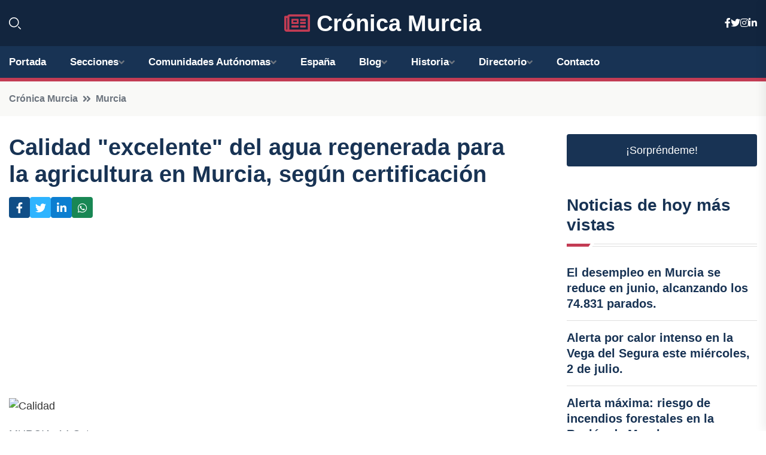

--- FILE ---
content_type: text/html; charset=UTF-8
request_url: https://cronicamurcia.es/calidad-excelente-del-agua-regenerada-para-la-agricultura-en-murcia-segun-certificacion
body_size: 8299
content:


 <!DOCTYPE html>
<html lang="es">
<head>
	    <title>Calidad "excelente" del agua regenerada para la agricultura en Murcia, según certificación</title>
		<!--meta-->
		<meta charset="UTF-8">
		<meta name="viewport" content="width=device-width, initial-scale=1, maximum-scale=5">
		<base href="https://cronicamurcia.es/">
		        <meta  name="description" content="MURCIA, 14 Oct. 
La Entidad de Saneamiento y Depuración de la Región de Murcia (Esamur) y el Centro Tecnológico Nacional de la Conserva y Alimentación...">
	<!--metas-->
								
<meta property="og:type" content="article">
<meta property="og:title" content="Calidad "excelente" del agua regenerada para la agricultura en Murcia, según certificación">
<meta property="og:description" content="MURCIA, 14 Oct. 
La Entidad de Saneamiento y Depuración de la Región de Murcia (Esamur) y el Centro Tecnológico Nacional de la Conserva y Alimentación...">
<meta property="og:url" content="https://cronicamurcia.es/calidad-excelente-del-agua-regenerada-para-la-agricultura-en-murcia-segun-certificacion">
<meta property="og:site_name" content="cronicamurcia.es">
<meta property="article:publisher" content="cronicamurcia.es">
<meta property="article:author" content="cronicamurcia.es">
<meta property="article:tag" content="Agricultura">
<meta property="article:published_time" content="2023-10-14T13:47:20+02:00">
<meta property="article:modified_time" content="2023-10-14T13:47:20+02:00">
<meta property="og:updated_time" content="2023-10-14T13:47:20+02:00">
<meta property="og:image" content="https://cronicamurcia.es/imagen-aHR0cHM6Ly9pbWcuZXVyb3BhcHJlc3MuZXMvZm90b3dlYi9mb3Rvbm90aWNpYV8yMDIzMTAxNDEyMDAwMV8xMjAwLmpwZw,,.jpg">
<meta property="og:image:secure_url" content="https://cronicamurcia.es/imagen-aHR0cHM6Ly9pbWcuZXVyb3BhcHJlc3MuZXMvZm90b3dlYi9mb3Rvbm90aWNpYV8yMDIzMTAxNDEyMDAwMV8xMjAwLmpwZw,,.jpg">
<meta property="og:image:width" content="1200">
<meta property="og:image:height" content="800">
<meta name="twitter:card" content="summary_large_image">
<meta name="twitter:description" content="MURCIA, 14 Oct. 
La Entidad de Saneamiento y Depuración de la Región de Murcia (Esamur) y el Centro Tecnológico Nacional de la Conserva y Alimentación...">
<meta name="twitter:title" content="Calidad "excelente" del agua regenerada para la agricultura en Murcia, según certificación">
<meta name="twitter:site" content="cronicamurcia.es">
<meta name="twitter:image" content="https://cronicamurcia.es/imagen-aHR0cHM6Ly9pbWcuZXVyb3BhcHJlc3MuZXMvZm90b3dlYi9mb3Rvbm90aWNpYV8yMDIzMTAxNDEyMDAwMV8xMjAwLmpwZw,,.jpg">
<meta name="twitter:creator" content="cronicamurcia.es">

		<!--style-->

	

	<!--favicon-->
<link rel="apple-touch-icon" sizes="57x57" href="logos/faviconcronica/apple-icon-57x57.png">
<link rel="apple-touch-icon" sizes="60x60" href="logos/faviconcronica/apple-icon-60x60.png">
<link rel="apple-touch-icon" sizes="72x72" href="logos/faviconcronica/apple-icon-72x72.png">
<link rel="apple-touch-icon" sizes="76x76" href="logos/faviconcronica/apple-icon-76x76.png">
<link rel="apple-touch-icon" sizes="114x114" href="logos/faviconcronica/apple-icon-114x114.png">
<link rel="apple-touch-icon" sizes="120x120" href="logos/faviconcronica/apple-icon-120x120.png">
<link rel="apple-touch-icon" sizes="144x144" href="logos/faviconcronica/apple-icon-144x144.png">
<link rel="apple-touch-icon" sizes="152x152" href="logos/faviconcronica/apple-icon-152x152.png">
<link rel="apple-touch-icon" sizes="180x180" href="logos/faviconcronica/apple-icon-180x180.png">
<link rel="icon" type="image/png" sizes="192x192"  href="logos/faviconcronica/android-icon-192x192.png">
<link rel="icon" type="image/png" sizes="32x32" href="logos/faviconcronica/favicon-32x32.png">
<link rel="icon" type="image/png" sizes="96x96" href="logos/faviconcronica/favicon-96x96.png">
<link rel="icon" type="image/png" sizes="16x16" href="logos/faviconcronica/favicon-16x16.png">
<link rel="manifest" href="logos/faviconcronica/manifest.json">
<meta name="msapplication-TileColor" content="#ffffff">
<meta name="msapplication-TileImage" content="logos/faviconcronica/ms-icon-144x144.png">
<meta name="theme-color" content="#ffffff">


<link rel="stylesheet" href="assets/css/bootstrap.min.css">

        <link rel="stylesheet" href="assets/css/fontawesome-all.min.css">
        <link rel="stylesheet" href="assets/css/flaticon.css">
		<link rel="stylesheet" href="assets/css/default.css">
        <link rel="stylesheet" href="assets/css/style.css">
        <link rel="stylesheet" href="assets/css/responsive.css">

		<style>
			:root { --tg-primary-color: #C33C54}




svg {
  display: block;

  margin:-5px 0 -5px;
}



.adsbygoogle, .google-auto-placed{
  display: flex;
  justify-content: center;
  align-items: center;
  min-height: 380px;

}


@media(min-width: 500px) {
  .adsbygoogle, .google-auto-placed {
  display: flex;
  justify-content: center;
  align-items: center;
  min-height: 280px;

}
}

.adsbygoogle-noablate{
  min-height: 126px!important;
}

.column-order {
  --count: 2;
  column-count: var(--count);
  column-gap: 10%;
}

.column-order>div {
  width: 100%;
}

@media screen and (max-width: 992px) {
  .column-order {
    --count: 2;
  }
}

@media screen and (max-width: 576px) {
  .column-order {
    --count: 1;
  }
}


			</style>

<script async src="https://pagead2.googlesyndication.com/pagead/js/adsbygoogle.js?client=ca-pub-8178564232918506"
     crossorigin="anonymous"></script>
<link rel="canonical" href="https://cronicamurcia.es/calidad-excelente-del-agua-regenerada-para-la-agricultura-en-murcia-segun-certificacion">

</head><script type="application/ld+json">
{
   "@context": "https://schema.org",
   "@type": "NewsArticle",
   "url": "https://cronicamurcia.es/calidad-excelente-del-agua-regenerada-para-la-agricultura-en-murcia-segun-certificacion",
   "publisher":{
      "@type":"Organization",
      "name":"Crónica Murcia"
    
   },
   "headline": "Calidad "excelente" del agua regenerada para la agricultura en Murcia, según certificación",
   "mainEntityOfPage": "https://cronicamurcia.es/calidad-excelente-del-agua-regenerada-para-la-agricultura-en-murcia-segun-certificacion",
   "articleBody": "",
   "image":[
    ""
   ],
   "datePublished":"2023-10-14T13:47:20+02:00"
}
</script>

<script type="application/ld+json">{
    "@context": "https://schema.org/",
    "@type": "CreativeWorkSeries",
    "name": "Calidad "excelente" del agua regenerada para la agricultura en Murcia, según certificación",
    "aggregateRating": {
        "@type": "AggregateRating",
        "ratingValue": "5",
        "bestRating": "5",
        "ratingCount": ""
    }}
</script>

       
                      
<body>

<!-- preloader -->
<div id="preloader">
    <div class="loader-inner">
        <div id="loader">
            <h2 id="bg-loader">Crónica Murcia<span>.</span></h2>
            <h2 id="fg-loader">Crónica Murcia<span>.</span></h2>
        </div>
    </div>
</div>
<!-- preloader-end -->



<!-- Scroll-top -->
<button class="scroll-top scroll-to-target" data-target="html">
    <i class="fas fa-angle-up"></i>
</button>
<!-- Scroll-top-end-->

<!-- header-area -->
<header class="header-style-five">
    <div id="header-fixed-height"></div>
    <div class="header-logo-area-three">
        <div class="container">
            <div class="row align-items-center">
                <div class="col-lg-2">
                    <div class="hl-left-side-three">
                                           <div class="header-search">
                            <a href="https://cronicamurcia.es/calidad-excelente-del-agua-regenerada-para-la-agricultura-en-murcia-segun-certificacion#" class="search-open-btn"><i class="flaticon-search"></i></a>
                        </div>
                                            </div>
                </div>




                <div class="col-lg-8">
                    <div class="logo text-center">
                        
                    <a href="https://cronicamurcia.es"><i class="far fa-newspaper" style="color: var(--tg-primary-color);"></i>&nbsp;Crónica Murcia</a>
                    </div>
                </div>
                <div class="col-lg-2">
                    <div class="header-top-social">
                        <ul class="list-wrap">
                            <li><a href="#"><i class="fab fa-facebook-f"></i></a></li>
                            <li><a href="#"><i class="fab fa-twitter"></i></a></li>
                            <li><a href="#"><i class="fab fa-instagram"></i></a></li>
                            <li><a href="#"><i class="fab fa-linkedin-in"></i></a></li>
                        </ul>
                    </div>
                </div>
            </div>
        </div>
    </div>
    <div id="sticky-header" class="menu-area menu-style-two menu-style-five">
        <div class="container">
            <div class="row">
                <div class="col-12">
                    <div class="menu-wrap">
                        <div class="row align-items-center">
                      
                                <div class="logo d-none">
                                    <a href="https://cronicamurcia.es">Crónica Murcia</a>
                                </div>
                                <div class="navbar-wrap main-menu d-none d-lg-flex">
                                    <ul class="navigation">
                               
                    
                                    <li><a href="https://cronicamurcia.es">Portada</a></li>
          
              
       
              
                        <li class="menu-item-has-children"><a href="https://cronicamurcia.es/calidad-excelente-del-agua-regenerada-para-la-agricultura-en-murcia-segun-certificacion#">Secciones</a>
                        <ul class="sub-menu">
                                                       </ul>
                    
                </li>
         

                                        
                                            <li class="menu-item-has-children"><a href="https://cronicamurcia.es/calidad-excelente-del-agua-regenerada-para-la-agricultura-en-murcia-segun-certificacion#">Comunidades Autónomas</a>
                        <ul class="sub-menu">
                             <li><a  href="https://cronicaespaña.es">España</a></li>
                 <li><a  href="https://cronicaandalucia.es">Andalucía</a></li>
                 <li><a  href="https://cronicaaragon.es">Aragón</a></li>
                 <li><a  href="https://cronicaasturias.es">Asturias</a></li>
                 <li><a  href="https://cronicabaleares.es">Baleares</a></li>
                 <li><a  href="https://cronicacanarias.es">Canarias</a></li>
                 <li><a  href="https://cronicacantabria.es">Cantabria</a></li>
                 <li><a  href="https://cronicacastillalamancha.es">Castilla La-Mancha</a></li>
                 <li><a  href="https://cronicacastillayleon.es">Castilla y León</a></li>
                 <li><a  href="https://cronicacataluna.es">Cataluña</a></li>
                 <li><a  href="https://cronicaextremadura.es">Extremadura</a></li>
                 <li><a  href="https://cronicagalicia.es">Galicia</a></li>
                 <li><a  href="https://cronicalarioja.es">La Rioja</a></li>
                 <li><a  href="https://cronicamadrid.es">Madrid</a></li>
                 <li><a  href="https://cronicamurcia.es">Murcia</a></li>
                 <li><a  href="https://cronicanavarra.es">Navarra</a></li>
                 <li><a  href="https://cronicapaisvasco.es">País Vasco</a></li>
                 <li><a  href="https://cronicavalencia.es">Comunidad Valenciana</a></li>
                               </ul>
                    
                </li>
                
                                        <li><a href="https://24hespaña.es">España</a></li>
            
            <li class="menu-item-has-children"><a href="https://cronicamurcia.es/blog">Blog</a>
            <ul class="sub-menu">
            
                            <li><a href="blog">Portada</a></li>

    <li><a href="blog/lugares-turisticos">lugares turísticos</a></li>
    
    <li><a href="blog/eventos-culturales">eventos culturales</a></li>
    
    <li><a href="blog/gastronomia-local">gastronomía local</a></li>
    
    <li><a href="blog/deportes-regionales">deportes regionales</a></li>
    
    <li><a href="blog/historia-y-patrimonio">historia y patrimonio</a></li>
    
    <li><a href="blog/economia-y-negocios">economía y negocios</a></li>
    
    <li><a href="blog/vida-nocturna">vida nocturna</a></li>
    
    <li><a href="blog/festivales-populares">festivales populares</a></li>
    
    <li><a href="blog/tradiciones-y-costumbres">tradiciones y costumbres</a></li>
    
    <li><a href="blog/medio-ambiente-y-turismo-rural">medio ambiente y turismo rural</a></li>
    
    <li><a href="blog/transporte-y-comunicaciones">transporte y comunicaciones</a></li>
    
    <li><a href="blog/politica-regional">política regional</a></li>
    
    <li><a href="blog/educacion-y-sistema-escolar">educación y sistema escolar</a></li>
    
    <li><a href="blog/salud-y-servicios-medicos">salud y servicios médicos</a></li>
    
    <li><a href="blog/arte-y-cultura-contemporanea">arte y cultura contemporánea</a></li>
                        
                </ul>
                        </li>

                        <li class="menu-item-has-children"><a href="https://cronicamurcia.es/historia">Historia</a>
            <ul class="sub-menu">
                        
    <li><a href="historia/murcia-prehistorica">Murcia prehistórica</a></li>
    
    <li><a href="historia/murcia-romana">Murcia romana</a></li>
    
    <li><a href="historia/murcia-musulmana">Murcia musulmana</a></li>
    
    <li><a href="historia/reconquista-de-murcia">Reconquista de Murcia</a></li>
    
    <li><a href="historia/murcia-bajo-los-reyes-catolicos">Murcia bajo los Reyes Católicos</a></li>
    
    <li><a href="historia/murcia-en-la-edad-moderna">Murcia en la Edad Moderna</a></li>
    
    <li><a href="historia/murcia-en-la-edad-contemporanea">Murcia en la Edad Contemporánea</a></li>
    </ul></li>


<li class="menu-item-has-children"><a href="https://cronicamurcia.es/calidad-excelente-del-agua-regenerada-para-la-agricultura-en-murcia-segun-certificacion#">Directorio</a>
                        <ul class="sub-menu">
                                
                       </ul>
                    
                </li>



                                        <li><a href="https://cronicamurcia.es/contacto">Contacto</a></li>
                                    </ul>
                                </div>
                    
                        </div>
                        <div class="mobile-nav-toggler"><i class="fas fa-bars"></i></div>
                    </div>

                    <!-- Mobile Menu  -->
                    <div class="mobile-menu" style="height: 100% !important;">
                        <nav class="menu-box">
                            <div class="close-btn"><i class="fas fa-times"></i></div>
                            <div class="nav-logo">
                               
                            </div>
                            <div class="nav-logo d-none">
                       
                            </div>
                            <div class="mobile-search">
                                <form action="#">
                                    <input type="text" placeholder="Search here...">
                                    <button><i class="flaticon-search"></i></button>
                                </form>
                            </div>
                            <div class="menu-outer">
                                <!--Here Menu Will Come Automatically Via Javascript / Same Menu as in Header-->
                            </div>
                            <div class="social-links">
                                <ul class="clearfix list-wrap">
                                    <li><a href="#"><i class="fab fa-facebook-f"></i></a></li>
                                    <li><a href="#"><i class="fab fa-twitter"></i></a></li>
                                    <li><a href="#"><i class="fab fa-instagram"></i></a></li>
                                    <li><a href="#"><i class="fab fa-linkedin-in"></i></a></li>
                                    <li><a href="#"><i class="fab fa-youtube"></i></a></li>
                                </ul>
                            </div>
                        </nav>
                    </div>
                    <div class="menu-backdrop"></div>
                    <!-- End Mobile Menu -->
                   
                </div>
            </div>
        </div>

    </div>
   
    <!-- header-search -->
    <div class="search__popup">
        <div class="container">
            <div class="row">
                <div class="col-12">
                    <div class="search__wrapper">
                        <div class="search__close">
                            <button type="button" class="search-close-btn">
                                <svg width="18" height="18" viewBox="0 0 18 18" fill="none" xmlns="http://www.w3.org/2000/svg">
                                    <path d="M17 1L1 17" stroke="currentColor" stroke-width="1.5" stroke-linecap="round" stroke-linejoin="round"></path>
                                    <path d="M1 1L17 17" stroke="currentColor" stroke-width="1.5" stroke-linecap="round" stroke-linejoin="round"></path>
                                </svg>
                            </button>
                        </div>
                        <div class="search__form">
                            <form method="get" action="search.php">
                                <div class="search__input">
                                    <input class="search-input-field" type="text" name="q" value="" placeholder="Realiza tu búsqueda...">
                                    <input type="hidden" id="lang" name="lang" value="es">
                                    <span class="search-focus-border"></span>
                                    <button>
                                        <svg width="20" height="20" viewBox="0 0 20 20" fill="none" xmlns="http://www.w3.org/2000/svg">
                                            <path d="M9.55 18.1C14.272 18.1 18.1 14.272 18.1 9.55C18.1 4.82797 14.272 1 9.55 1C4.82797 1 1 4.82797 1 9.55C1 14.272 4.82797 18.1 9.55 18.1Z" stroke="currentColor" stroke-width="1.5" stroke-linecap="round" stroke-linejoin="round"></path>
                                            <path d="M19.0002 19.0002L17.2002 17.2002" stroke="currentColor" stroke-width="1.5" stroke-linecap="round" stroke-linejoin="round"></path>
                                        </svg>
                                    </button>
                                </div>
                            </form>
                        </div>
                    </div>
                </div>
            </div>
        </div>
    </div>
    <div class="search-popup-overlay"></div>
    <!-- header-search-end -->

  
</header>
<!-- header-area-end -->


      <main class="fix">
    <div class="breadcrumb-area">
                <div class="container">
                    <div class="row">
                        <div class="col-lg-12">
                            <div class="breadcrumb-content">
                                <nav aria-label="breadcrumb">
                                    <ol class="breadcrumb">
                                        <li class="breadcrumb-item"><a href="./">Crónica Murcia</a></li>
                                        <li class="breadcrumb-item" aria-current="page"><a href="murcia">Murcia</a></li>
                                    </ol>
                                </nav>
                            </div>
                        </div>
                    </div>
                </div>
            </div>
      
            <section class="blog-details-area pt-30 pb-60">
                <div class="container">
                    <div class="author-inner-wrap">
                        <div class="row justify-content-center">
                            <div class="col-70">
                                <div class="blog-details-wrap">
                                    <div class="blog-details-content">
                                        <div class="blog-details-content-top">
                                            <h1 class="title">Calidad "excelente" del agua regenerada para la agricultura en Murcia, según certificación</h1>
                                            <div class="bd-content-inner">
                                            



   





                                                <div class="blog-details-social">
                                                    <ul class="list-wrap">
                                                        <li>    <a aria-label="Compartir en Facebook" href="https://www.facebook.com/sharer.php?u=https://cronicamurcia.es/calidad-excelente-del-agua-regenerada-para-la-agricultura-en-murcia-segun-certificacion">
<i class="fab fa-facebook-f"></i></a></li>
                                                        <li>    <a aria-label="Compartir en Twitter" href="https://twitter.com/share?text=Calidad " excelente" del agua regenerada para la agricultura en Murcia, según certificación&url=https://cronicamurcia.es/calidad-excelente-del-agua-regenerada-para-la-agricultura-en-murcia-segun-certificacion&hashtags=Agricultura">
<i class="fab fa-twitter"></i></a></li>
                                                        <li>    <a aria-label="Compartir en LinkedIn" href="https://www.linkedin.com/shareArticle?mini=true&url=https://cronicamurcia.es/calidad-excelente-del-agua-regenerada-para-la-agricultura-en-murcia-segun-certificacion&title=Calidad "excelente" del agua regenerada para la agricultura en Murcia, según certificación&source=Crónica Murcia">
<i class="fab fa-linkedin-in"></i></a></li>
                                                        <li>    <a aria-label="Compartir en Whatsapp" href="whatsapp://send?&text=Calidad "excelente" del agua regenerada para la agricultura en Murcia, según certificación https://cronicamurcia.es/calidad-excelente-del-agua-regenerada-para-la-agricultura-en-murcia-segun-certificacion" data-action="share/whatsapp/share">
<i class="fab fa-whatsapp"></i></a></li>
                                                      
                                                    </ul>
                                                </div>
                                            </div>
                                        </div>

                                        <!-- horizontal adaptable -->
<ins class="adsbygoogle"
     style="display:block"
     data-ad-client="ca-pub-8178564232918506"
     data-ad-slot="5316597285"
     data-ad-format="inline"
     data-full-width-responsive="false"></ins>
<script>
     (adsbygoogle = window.adsbygoogle || []).push({});
</script>
                                         
                                            
                                            <div class="blog-details-thumb">
                                            <img src="https://cronicamurcia.es/imagen-aHR0cHM6Ly9pbWcuZXVyb3BhcHJlc3MuZXMvZm90b3dlYi9mb3Rvbm90aWNpYV8yMDIzMTAxNDgwMDAxXzgwMC5qcGc,.webp" width="" height="" alt="Calidad "excelente" del agua regenerada para la agricultura en Murcia, según certificación">
                                        </div>

                                         
                
            <p>MURCIA, 14 Oct. </p>
<p>La Entidad de Saneamiento y Depuración de la Región de Murcia (Esamur) y el Centro Tecnológico Nacional de la Conserva y Alimentación (CTNC) certifican en su último informe la "excelente calidad de las aguas regeneradas destinadas a riego agrícola en la Comunidad".</p>
<p>El estudio llevado a cabo por ambas entidades determina que los indicadores agronómicos, ambientales, sanitarios y nutricionales que evalúan el impacto de la reutilización agrícola de las aguas regeneradas corroboran sus altos estándares de calidad.</p>
<p>"Este seguimiento exhaustivo del agua regenerada supone una garantía adicional para los diferentes agentes implicados: entidad de saneamiento, comunidades de regantes, productores, procesadores de los productos agrícolas y consumidores. Todos pueden estar tranquilos, los alimentos regados con aguas regeneradas son cien por cien seguros", aseguró el gerente de Esamur, Ignacio Díaz.</p>
<p>Los trabajos de campo realizados durante el último año demuestran el cumplimiento de la Directiva 91/271 de todas las aguas analizadas y las barreras que suponen los sistemas de almacenamiento del agua y el propio suelo en la minimización de los riesgos medioambientales.</p>
<p>"Cumplimos sobradamente con la Directiva de depuración y también con los requisitos establecidos en el último reglamento europeo 2020/741 de Reutilización que, desde el punto de vista microbiológico y sanitario, son muy restrictivos", puntualizó el gerente de Esamur.</p>
<p>Díaz subrayó que "tan importante es garantizar que las EDAR permiten cumplir con los requisitos exigidos por la normativa como demostrar que el riego con aguas regeneradas no supone ningún impacto negativo".</p>
<p>El estudio evaluó la calidad microbiológica y sanitaria de las aguas regeneradas en los diferentes puntos del recorrido, desde que entra a las Estaciones Depuradoras de Aguas Residuales (EDAR) hasta que es reutilizada como agua de riego agrícola, evaluando la calidad del suelo y del material vegetal, y en todos los casos se obtuvieron resultados aptos.</p>
<p>Las conclusiones del estudio constatan que los tratamientos llevados a cabo en las estaciones depuradoras aseguran la calidad microbiológica, superando las exigencias legales y garantizando la seguridad alimentaria y sanitaria de los productos.</p>
<p>"Los resultados no pueden ser más satisfactorios, pero dada la complejidad y la amplitud de la temática, consideramos conveniente continuar con los trabajos incorporando líneas de investigación y estudio en nuevas tecnologías cuaternarias introducidas en los sistemas de tratamiento y depuración de aguas residuales", incidió el gerente de Esamur.</p>
<p>Por este motivo, y con el fin de ampliar los cultivos objeto de análisis (hasta ahora se han analizado cultivos de brócoli, lechuga, coliflor y espinacas), el gerente de Esamur y el director del CTNC han decidido renovar el convenio hasta 2024.</p>
                                       <div class="blog-details-bottom">
                                            <div class="row align-items-center">
                                                   
                                                    <div class="post-tags">
                                                        <h5 class="title">Tags:</h5>
                                                        <ul class="list-wrap">
                                                                               <li> <a href="tag/Agricultura">Agricultura</a></li>
                   
                                   
                   
                   
                                   
                                                              </ul>
                                       
                   </div>
                                      <div class="blog-details-bottom">
                   <div class="post-tags">
                                                        <h5 class="title">Categoría:</h5>
                                                        <ul class="list-wrap">
                                                
                   
                   <li><a  href="murcia">Murcia</a></li>

                   </ul>
                                       
               

                  
                                                        
                                                       
                                                    </div>
                                                </div>
                                                
                                            </div>
                                        </div>
                                    </div>
                                    </div>
                            </div>
                            <div class="col-30">
                                <div class="sidebar-wrap">
                                    <div class="sidebar-widget sidebar-widget-two">
                                    
<a class="btn btn-lg  d-block mb-5" role="button" href="rand.php" style="text-align: center;">¡Sorpréndeme!</a>

<div class="widget-title mb-30"><h6 class="title">Noticias de hoy más vistas</h6>
    <div class="section-title-line"></div>
</div>
                                        <div class="hot-post-wrap">


                                        


	        <div class="stories-post">

		
<div class="hot-post-item">
                                                <div class="hot-post-content">
    <h4 class="post-title"><a href="el-desempleo-en-murcia-se-reduce-en-junio-alcanzando-los-74831-parados">El desempleo en Murcia se reduce en junio, alcanzando los 74.831 parados.</a></h4>
                                                </div>
                                            </div>
  
        </div>
       


							

		        <div class="stories-post">

		
<div class="hot-post-item">
                                                <div class="hot-post-content">
    <h4 class="post-title"><a href="alerta-por-calor-intenso-en-la-vega-del-segura-este-miercoles-2-de-julio">Alerta por calor intenso en la Vega del Segura este miércoles, 2 de julio.</a></h4>
                                                </div>
                                            </div>
  
        </div>
       


							

		        <div class="stories-post">

		
<div class="hot-post-item">
                                                <div class="hot-post-content">
    <h4 class="post-title"><a href="alerta-maxima-riesgo-de-incendios-forestales-en-la-region-de-murcia">Alerta máxima: riesgo de incendios forestales en la Región de Murcia.</a></h4>
                                                </div>
                                            </div>
  
        </div>
       


							

		        <div class="stories-post">

		
<div class="hot-post-item">
                                                <div class="hot-post-content">
    <h4 class="post-title"><a href="vox-demanda-al-pp-honrar-integramente-el-pacto-presupuestario-tras-la-controversia-sobre-alojamientos-para-menores-inmigrantes">Vox demanda al PP honrar íntegramente el pacto presupuestario tras la controversia sobre alojamientos para menores inmigrantes.</a></h4>
                                                </div>
                                            </div>
  
        </div>
       


							

		        <div class="stories-post">

		
<div class="hot-post-item">
                                                <div class="hot-post-content">
    <h4 class="post-title"><a href="el-sms-llevo-a-cabo-mas-de-7500-chequeos-medicos-a-sus-empleados-en-2024">El SMS llevó a cabo más de 7.500 chequeos médicos a sus empleados en 2024.</a></h4>
                                                </div>
                                            </div>
  
        </div>
       


							

		        <div class="stories-post">

		
<div class="hot-post-item">
                                                <div class="hot-post-content">
    <h4 class="post-title"><a href="la-comunidad-demanda-al-estado-una-urgente-inversion-en-la-infraestructura-electrica-regional">La Comunidad demanda al Estado una urgente inversión en la infraestructura eléctrica regional.</a></h4>
                                                </div>
                                            </div>
  
        </div>
       


							

		        <div class="stories-post">

		
<div class="hot-post-item">
                                                <div class="hot-post-content">
    <h4 class="post-title"><a href="nuevo-centro-de-conservacion-en-el-mar-menor-tendra-16-tanques-dedicados-a-la-salvaguarda-de-la-biodiversidad">Nuevo centro de conservación en el Mar Menor tendrá 16 tanques dedicados a la salvaguarda de la biodiversidad.</a></h4>
                                                </div>
                                            </div>
  
        </div>
       


							

		        <div class="stories-post">

		
<div class="hot-post-item">
                                                <div class="hot-post-content">
    <h4 class="post-title"><a href="el-ayuntamiento-de-murcia-destina-mas-de-12-millones-a-la-renovacion-de-casi-20-escuelas">El Ayuntamiento de Murcia destina más de 1,2 millones a la renovación de casi 20 escuelas.</a></h4>
                                                </div>
                                            </div>
  
        </div>
       


							

				
         
   
		
         
 
<!-- vertical adaptable -->
<ins class="adsbygoogle"
     style="display:block"
     data-ad-client="ca-pub-8178564232918506"
     data-ad-slot="5320019560"
     data-ad-format="inline"
     data-full-width-responsive="false"></ins>
<script>
     (adsbygoogle = window.adsbygoogle || []).push({});
</script>     
  
            
 </div>
                                    </div>
                                    
                                    <div class="sidebar-widget sidebar-widget-two">
                                        <div class="sidebar-newsletter">
                                            <div class="icon"><i class="flaticon-envelope"></i></div>
                                            <h4 class="title">Newsletter</h4>
                                            <p>Entérate de las últimas noticias cómodamente desde tu mail.</p>
                                            <div class="sidebar-newsletter-form-two">
                                                <form method="post" action="newsletter">
                                                    <div class="form-grp">
                                                        <input type="text" id="nombre" name="nombre" placeholder="Escribe tu Nombre" required>
                                                        <input type="email" id="email" name="email" placeholder="Escribe tu e-mail" class="mt-2" required>
                                                        <button type="submit" class="btn">Suscríbete</button>
                                                    </div>
                                                    <div class="form-check">
                                                        <input type="checkbox" class="form-check-input" id="checkbox" required>
                                                        <label for="checkbox">Estoy de acuerdo con los términos y condiciones</label>
                                      
                                                        <input type="text" class="form-control" id="foo" name="foo" style="display: none;">

                                                    </div>
                                                </form>
                                            </div>
                                        </div>
                                    </div>    

                                                  
                                </div>
                            </div>
                        </div>
                    </div>
                </div>
            </section>    


     

     
   
    
        </div>  </div>  </div>
      
        
        

                    <!-- newsletter-area -->
            <section class="newsletter-area-three">
                <div class="container">
                    <div class="row">
                        <div class="col-lg-12">
                            <div class="newsletter-wrap-three">
                                <div class="newsletter-content">
                                    <h2 class="title">Suscríbete a nuestro Newsletter</h2>
                                </div>
                                <div class="newsletter-form">
                                <form method="post" action="./newsletter">
                                        <div class="form-grp">
                                        <input type="text" name="nombre" placeholder="Nombre" required>
                                        </div>
                                        <div class="form-grp">
                                        <input type="email" name="email" placeholder="E-mail"  required>
                                        </div>
                                        <input type="text" class="form-control" name="foo" style="display: none;">
                                        <button type="submit" class="btn">Enviar</button>
                                    </form>
                                </div>
                                <div class="newsletter-social">
                                    <h4 class="title">Síguenos:</h4>
                                    <ul class="list-wrap">
                                        <li><a href="#"><i class="fab fa-facebook-f"></i></a></li>
                                        <li><a href="#"><i class="fab fa-twitter"></i></a></li>
                                        <li><a href="#"><i class="fab fa-instagram"></i></a></li>
                                        <li><a href="#"><i class="fab fa-linkedin-in"></i></a></li>
                                    </ul>
                                </div>
                            </div>
                        </div>
                    </div>
                </div>
            </section>
            <!-- newsletter-area-end -->

        </main>
        <!-- main-area-end -->


        <!-- footer-area -->
        <footer>
            <div class="footer-area">
                <div class="footer-top">
                    <div class="container">
                        <div class="row">
                            <div class="col-lg-6 col-md-7">
                                <div class="footer-widget">
                                <h4 class="fw-title">Crónica Murcia</h4>
                                    <div class="footer-content">
                                    </div>
                                </div>
                            </div>
      
                            <div class="col-lg-6 col-md-4 col-sm-6">
                                <div class="footer-widget">
                                    <h4 class="fw-title">Legal</h4>
                                    <div class="footer-link-wrap">
                                        <ul class="list-wrap">
                                        <li><a href="aviso-legal.html">Aviso Legal</a></li>
        <li><a href="politica-de-cookies.html">Política de Cookies</a></li>
        <li><a href="politica-de-privacidad.html">Política de Privacidad</a></li>
        <li><a href="contacto">Contacto</a></li>
                                        </ul>
                                    </div>
                                </div>
                            </div>
                         
                        </div>
                    </div>
                </div>
                <div class="footer-bottom">
                    <div class="container">
                        <div class="row">
                            <div class="col-md-9">
                                <div class="footer-bottom-menu">
                                    <ul class="list-wrap">

                

        <li><a rel="nofollow noopener noreferrer" href="privacy" target="_blank">Privacy policy</a> </li>  
        <li><a href="https://agentetutor.ai/" target="_blank">Agente tutor</a> </li>  

                                   
                                    </ul>
                                </div>
                            </div>
                            <div class="col-md-3">
                                <div class="copyright-text">
                                    <p>Copyright &copy; 2025 Crónica Murcia</p>
                                </div>
                            </div>
                        </div>
                    </div>
                </div>
            </div>
        </footer>


   
    




    <script src="assets/js/vendor/jquery-3.6.0.min.js"></script>
        <script src="assets/js/bootstrap.min.js"></script>





        <script src="assets/js/main.js"></script>






  <script defer src="https://static.cloudflareinsights.com/beacon.min.js/vcd15cbe7772f49c399c6a5babf22c1241717689176015" integrity="sha512-ZpsOmlRQV6y907TI0dKBHq9Md29nnaEIPlkf84rnaERnq6zvWvPUqr2ft8M1aS28oN72PdrCzSjY4U6VaAw1EQ==" data-cf-beacon='{"version":"2024.11.0","token":"8a91baee05804c29a8f2dd7f3569152a","r":1,"server_timing":{"name":{"cfCacheStatus":true,"cfEdge":true,"cfExtPri":true,"cfL4":true,"cfOrigin":true,"cfSpeedBrain":true},"location_startswith":null}}' crossorigin="anonymous"></script>
</body>




</html>

--- FILE ---
content_type: text/html; charset=utf-8
request_url: https://www.google.com/recaptcha/api2/aframe
body_size: 266
content:
<!DOCTYPE HTML><html><head><meta http-equiv="content-type" content="text/html; charset=UTF-8"></head><body><script nonce="23L23uCdo_ef_6fBnQ-gRQ">/** Anti-fraud and anti-abuse applications only. See google.com/recaptcha */ try{var clients={'sodar':'https://pagead2.googlesyndication.com/pagead/sodar?'};window.addEventListener("message",function(a){try{if(a.source===window.parent){var b=JSON.parse(a.data);var c=clients[b['id']];if(c){var d=document.createElement('img');d.src=c+b['params']+'&rc='+(localStorage.getItem("rc::a")?sessionStorage.getItem("rc::b"):"");window.document.body.appendChild(d);sessionStorage.setItem("rc::e",parseInt(sessionStorage.getItem("rc::e")||0)+1);localStorage.setItem("rc::h",'1764742417808');}}}catch(b){}});window.parent.postMessage("_grecaptcha_ready", "*");}catch(b){}</script></body></html>